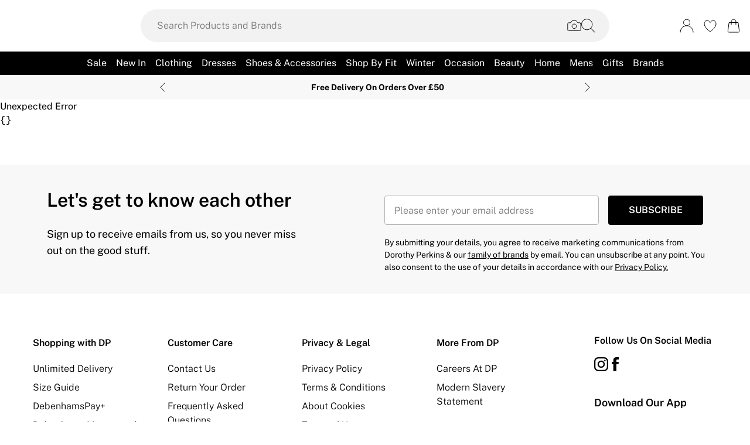

--- FILE ---
content_type: application/javascript
request_url: https://www.dorothyperkins.com/build/_shared/chunk-X4FTNM6X.js
body_size: 1616
content:
import{c as _}from"/build/_shared/chunk-3XSYRFI7.js";import{a as A}from"/build/_shared/chunk-2O65S2TH.js";import{a as N}from"/build/_shared/chunk-NBTN6DZ7.js";import{a as x}from"/build/_shared/chunk-UJ7EAZNG.js";import{a as k}from"/build/_shared/chunk-Q2URHAYG.js";import{b as P}from"/build/_shared/chunk-Y5DPZLQT.js";import{a as $}from"/build/_shared/chunk-62YMY6VW.js";import{c as C}from"/build/_shared/chunk-IPMAOXEN.js";import{b}from"/build/_shared/chunk-2ZR6DZFB.js";import{a as E}from"/build/_shared/chunk-CDZYA2Y7.js";import{a as M}from"/build/_shared/chunk-CNIZDXAR.js";import{b as R,c as U}from"/build/_shared/chunk-GCFR4GCS.js";import{a as B}from"/build/_shared/chunk-BOZWBMPD.js";import{a as z}from"/build/_shared/chunk-NXXV73JV.js";import{c as w}from"/build/_shared/chunk-Q3IECNXJ.js";var t=w(z());var a=w(B()),me=({isOpen:l,onClose:c,onSignIn:q,enabledSignInLinks:O,type:i="wishlist"})=>{var y;let D=U(),[u,G]=(0,t.useState)(""),[m,H]=(0,t.useState)(null),[J,I]=(0,t.useState)(null),[v,S]=(0,t.useState)(null),[K,f]=(0,t.useState)(!1),e=N(),T=R(),g=(0,t.useContext)(A),p=(0,t.useContext)($),W=(0,t.useContext)(M),d=T.pathname,L=new URLSearchParams(T.search),{translate:n}=E(),s=(0,t.useRef)(!1),r=N(),{getInternalUrl:X}=P();i==="unlimited"&&L.set("addToBagOnLoadAndRegistered","true"),d=d+"?"+L.toString(),(0,t.useEffect)(()=>{m&&(s.current=!1,r.load("/login"))},[m]),(0,t.useEffect)(()=>{l&&(f(!1),e.load("/login"))},[l]),(0,t.useEffect)(()=>{e.data&&e.data.csrf&&(I(e.data.csrf),S(e.data.csrfTimeStamp),s.current=!1)},[e.data]),(0,t.useEffect)(()=>{var o;(o=r.data)!=null&&o.csrf&&(I(r.data.csrf),S(r.data.csrfTimeStamp),s.current=!1)},[r.data]);let F=()=>{if(s.current||!v)return;Date.now()-v>6e4&&(s.current=!0,r.load("/login"))};if((0,t.useEffect)(()=>{var o,h;e.data&&"cart"in e.data&&((o=g.setCart)==null||o.call(g,e.data.cart)),e.data&&"user"in e.data&&(window.localStorage.setItem("userSession",JSON.stringify(e.data.user)),(h=p.setUser)==null||h.call(p,e.data.user),q(),f(!1),c()),e.data&&"error"in e.data&&(H(e.data.error),s.current||(s.current=!0,e.load("/login")))},[e.data]),!l)return null;let j=i==="wishlist"?n("signIn.wishlistLoginMessage"):n("signIn.unlimitedLoginMessage",{premierName:((y=W.unlimitedOverrides)==null?void 0:y.name)||"Unlimited"});return(0,a.jsx)(_,{show:l,onClose:c,className:"flex h-fit items-center justify-center w-screen p-5 m-auto",containerClassName:"max-w-[500px] grow bg-white w-auto h-auto min-h-[375px] overflow-none relative rounded-md",backgroundClick:()=>c(),title:n("signIn.subtitle"),testId:"login-modal",children:(0,a.jsxs)("div",{className:"p-4 pt-0 m-1 mt-0",children:[m?(0,a.jsx)(C,{type:"error",message:m}):(0,a.jsx)(C,{type:"infoNew",message:j}),(0,a.jsx)(e.Form,{action:X("/login"),method:"post",className:"mx-auto max-w-screen-2xl pt-4","data-test-id":"login-modal-form",children:(0,a.jsxs)("fieldset",{disabled:e.state==="submitting",children:[(0,a.jsx)("input",{type:"hidden",name:"csrf",value:J||""}),(0,a.jsx)(k,{className:"mb-5",labelClassName:"font-normal text-base",containerClassName:"gap-2",required:!0,name:"username",label:n("signIn.labelEmailAddress"),type:"email",value:u,onChange:o=>G(o.target.value),onFocus:F}),(0,a.jsx)(k,{className:"mb-3",labelClassName:"font-normal text-base",containerClassName:"gap-2",required:!0,name:"password",label:n("signIn.labelPassword"),type:"password",onFocus:F}),(0,a.jsx)("div",{className:"flex flex-row pb-2",children:(0,a.jsx)(x,{className:"underline hover:no-underline text-sm",to:`/reset-password?email=${encodeURIComponent(u)}`,children:n("signIn.linkForgottenPassword")})}),O&&(0,a.jsx)("div",{className:"flex flex-row pb-2",children:(0,a.jsx)(x,{className:"underline hover:no-underline text-sm",to:`/sign-in-link?email=${encodeURIComponent(u)}&source=${i}${i==="unlimited"?`&redirect=${d}`:""}`,children:n("signIn.emailSignInLink")})}),(0,a.jsx)(b,{"data-test-id":"login-button-modal",variant:"primary",className:"mt-2 mx-auto block w-full h-[50px]",loading:e.state!=="idle"&&K===!0,type:"submit",onClick:()=>f(!0),children:n("signIn.subtitle")})]})}),(0,a.jsx)(b,{onClick:()=>{D(`/sign-up?redirect=${d}&registrationPath=${i}`)},className:"w-full h-[50px] mt-4",variant:"secondary",dataTestId:"create-account-button",children:n("signUp.title")})]})})};export{me as a};
